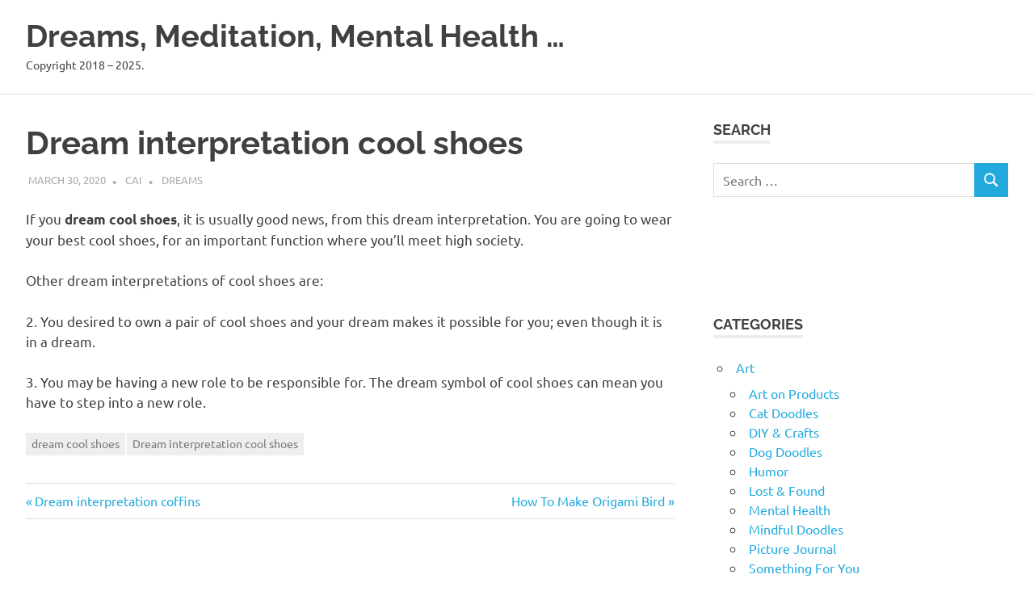

--- FILE ---
content_type: text/html; charset=UTF-8
request_url: https://artmater.com/dream-interpretation-cool-shoes/
body_size: 9998
content:
<!DOCTYPE html>
<html lang="en-US">

<head>
<meta charset="UTF-8">
<meta name="viewport" content="width=device-width, initial-scale=1">
<link rel="profile" href="http://gmpg.org/xfn/11">
<link rel="pingback" href="https://artmater.com/xmlrpc.php">

<title>Dream interpretation cool shoes - Dreams, Meditation, Mental Health ...</title>
<meta name='robots' content='index, max-snippet:-1, max-image-preview:large, max-video-preview:-1, follow' />
<meta name="google" content="nositelinkssearchbox" ><link rel="canonical" href="https://artmater.com/dream-interpretation-cool-shoes/" />
<meta name="description" content="If you dream cool shoes, it is usually good news, from this dream interpretation. You are going to wear your[...]"><script type="application/ld+json">{"@context":"https://schema.org","@type":"Organization","@id":"https://artmater.com/#","name":"","url":"https://artmater.com","logo":{"@type":"ImageObject","@id":"https://artmater.com/#logo","inLanguage":"en-US"},"description":"Dreams, Meditation, Mental Health ...","sameAs":["https://x.com/"]}</script><meta property="og:url" content="https://artmater.com/dream-interpretation-cool-shoes/" /><meta property="og:site_name" content="Dreams, Meditation, Mental Health ..." /><meta property="og:locale" content="en_US" /><meta property="og:type" content="article" /><meta property="og:title" content="Dream interpretation cool shoes - Dreams, Meditation, Mental Health ..." /><meta property="og:description" content="If you dream cool shoes, it is usually good news, from this dream interpretation. You are going to wear your[...] " /><meta name="twitter:card" content="summary"/><meta name="twitter:locale" content="en_US"/><meta name="twitter:title"  content="Dream interpretation cool shoes - Dreams, Meditation, Mental Health ..."/><meta name="twitter:description" content="If you dream cool shoes, it is usually good news, from this dream interpretation. You are going to wear your[...] "/><meta name="twitter:url" content="https://artmater.com/dream-interpretation-cool-shoes/"/><link rel="alternate" type="application/rss+xml" title="Dreams, Meditation, Mental Health ... &raquo; Feed" href="https://artmater.com/feed/" />
<link rel="alternate" type="application/rss+xml" title="Dreams, Meditation, Mental Health ... &raquo; Comments Feed" href="https://artmater.com/comments/feed/" />
<link rel="alternate" title="oEmbed (JSON)" type="application/json+oembed" href="https://artmater.com/wp-json/oembed/1.0/embed?url=https%3A%2F%2Fartmater.com%2Fdream-interpretation-cool-shoes%2F" />
<link rel="alternate" title="oEmbed (XML)" type="text/xml+oembed" href="https://artmater.com/wp-json/oembed/1.0/embed?url=https%3A%2F%2Fartmater.com%2Fdream-interpretation-cool-shoes%2F&#038;format=xml" />
<style id='wp-img-auto-sizes-contain-inline-css' type='text/css'>
img:is([sizes=auto i],[sizes^="auto," i]){contain-intrinsic-size:3000px 1500px}
/*# sourceURL=wp-img-auto-sizes-contain-inline-css */
</style>
<style id='wp-block-paragraph-inline-css' type='text/css'>
.is-small-text{font-size:.875em}.is-regular-text{font-size:1em}.is-large-text{font-size:2.25em}.is-larger-text{font-size:3em}.has-drop-cap:not(:focus):first-letter{float:left;font-size:8.4em;font-style:normal;font-weight:100;line-height:.68;margin:.05em .1em 0 0;text-transform:uppercase}body.rtl .has-drop-cap:not(:focus):first-letter{float:none;margin-left:.1em}p.has-drop-cap.has-background{overflow:hidden}:root :where(p.has-background){padding:1.25em 2.375em}:where(p.has-text-color:not(.has-link-color)) a{color:inherit}p.has-text-align-left[style*="writing-mode:vertical-lr"],p.has-text-align-right[style*="writing-mode:vertical-rl"]{rotate:180deg}
/*# sourceURL=https://artmater.com/wp-includes/blocks/paragraph/style.min.css */
</style>
<link rel='stylesheet' id='poseidon-theme-fonts-css' href='https://artmater.com/wp-content/fonts/444faa8e9b30f3484ae0746c0bbb10d9.css?ver=20201110' type='text/css' media='all' />
<style id='wp-emoji-styles-inline-css' type='text/css'>

	img.wp-smiley, img.emoji {
		display: inline !important;
		border: none !important;
		box-shadow: none !important;
		height: 1em !important;
		width: 1em !important;
		margin: 0 0.07em !important;
		vertical-align: -0.1em !important;
		background: none !important;
		padding: 0 !important;
	}
/*# sourceURL=wp-emoji-styles-inline-css */
</style>
<style id='wp-block-library-inline-css' type='text/css'>
:root{--wp-block-synced-color:#7a00df;--wp-block-synced-color--rgb:122,0,223;--wp-bound-block-color:var(--wp-block-synced-color);--wp-editor-canvas-background:#ddd;--wp-admin-theme-color:#007cba;--wp-admin-theme-color--rgb:0,124,186;--wp-admin-theme-color-darker-10:#006ba1;--wp-admin-theme-color-darker-10--rgb:0,107,160.5;--wp-admin-theme-color-darker-20:#005a87;--wp-admin-theme-color-darker-20--rgb:0,90,135;--wp-admin-border-width-focus:2px}@media (min-resolution:192dpi){:root{--wp-admin-border-width-focus:1.5px}}.wp-element-button{cursor:pointer}:root .has-very-light-gray-background-color{background-color:#eee}:root .has-very-dark-gray-background-color{background-color:#313131}:root .has-very-light-gray-color{color:#eee}:root .has-very-dark-gray-color{color:#313131}:root .has-vivid-green-cyan-to-vivid-cyan-blue-gradient-background{background:linear-gradient(135deg,#00d084,#0693e3)}:root .has-purple-crush-gradient-background{background:linear-gradient(135deg,#34e2e4,#4721fb 50%,#ab1dfe)}:root .has-hazy-dawn-gradient-background{background:linear-gradient(135deg,#faaca8,#dad0ec)}:root .has-subdued-olive-gradient-background{background:linear-gradient(135deg,#fafae1,#67a671)}:root .has-atomic-cream-gradient-background{background:linear-gradient(135deg,#fdd79a,#004a59)}:root .has-nightshade-gradient-background{background:linear-gradient(135deg,#330968,#31cdcf)}:root .has-midnight-gradient-background{background:linear-gradient(135deg,#020381,#2874fc)}:root{--wp--preset--font-size--normal:16px;--wp--preset--font-size--huge:42px}.has-regular-font-size{font-size:1em}.has-larger-font-size{font-size:2.625em}.has-normal-font-size{font-size:var(--wp--preset--font-size--normal)}.has-huge-font-size{font-size:var(--wp--preset--font-size--huge)}.has-text-align-center{text-align:center}.has-text-align-left{text-align:left}.has-text-align-right{text-align:right}.has-fit-text{white-space:nowrap!important}#end-resizable-editor-section{display:none}.aligncenter{clear:both}.items-justified-left{justify-content:flex-start}.items-justified-center{justify-content:center}.items-justified-right{justify-content:flex-end}.items-justified-space-between{justify-content:space-between}.screen-reader-text{border:0;clip-path:inset(50%);height:1px;margin:-1px;overflow:hidden;padding:0;position:absolute;width:1px;word-wrap:normal!important}.screen-reader-text:focus{background-color:#ddd;clip-path:none;color:#444;display:block;font-size:1em;height:auto;left:5px;line-height:normal;padding:15px 23px 14px;text-decoration:none;top:5px;width:auto;z-index:100000}html :where(.has-border-color){border-style:solid}html :where([style*=border-top-color]){border-top-style:solid}html :where([style*=border-right-color]){border-right-style:solid}html :where([style*=border-bottom-color]){border-bottom-style:solid}html :where([style*=border-left-color]){border-left-style:solid}html :where([style*=border-width]){border-style:solid}html :where([style*=border-top-width]){border-top-style:solid}html :where([style*=border-right-width]){border-right-style:solid}html :where([style*=border-bottom-width]){border-bottom-style:solid}html :where([style*=border-left-width]){border-left-style:solid}html :where(img[class*=wp-image-]){height:auto;max-width:100%}:where(figure){margin:0 0 1em}html :where(.is-position-sticky){--wp-admin--admin-bar--position-offset:var(--wp-admin--admin-bar--height,0px)}@media screen and (max-width:600px){html :where(.is-position-sticky){--wp-admin--admin-bar--position-offset:0px}}

/*# sourceURL=wp-block-library-inline-css */
</style><style id='global-styles-inline-css' type='text/css'>
:root{--wp--preset--aspect-ratio--square: 1;--wp--preset--aspect-ratio--4-3: 4/3;--wp--preset--aspect-ratio--3-4: 3/4;--wp--preset--aspect-ratio--3-2: 3/2;--wp--preset--aspect-ratio--2-3: 2/3;--wp--preset--aspect-ratio--16-9: 16/9;--wp--preset--aspect-ratio--9-16: 9/16;--wp--preset--color--black: #000000;--wp--preset--color--cyan-bluish-gray: #abb8c3;--wp--preset--color--white: #ffffff;--wp--preset--color--pale-pink: #f78da7;--wp--preset--color--vivid-red: #cf2e2e;--wp--preset--color--luminous-vivid-orange: #ff6900;--wp--preset--color--luminous-vivid-amber: #fcb900;--wp--preset--color--light-green-cyan: #7bdcb5;--wp--preset--color--vivid-green-cyan: #00d084;--wp--preset--color--pale-cyan-blue: #8ed1fc;--wp--preset--color--vivid-cyan-blue: #0693e3;--wp--preset--color--vivid-purple: #9b51e0;--wp--preset--color--primary: #22aadd;--wp--preset--color--secondary: #0084b7;--wp--preset--color--tertiary: #005e91;--wp--preset--color--accent: #dd2e22;--wp--preset--color--highlight: #00b734;--wp--preset--color--light-gray: #eeeeee;--wp--preset--color--gray: #777777;--wp--preset--color--dark-gray: #404040;--wp--preset--gradient--vivid-cyan-blue-to-vivid-purple: linear-gradient(135deg,rgb(6,147,227) 0%,rgb(155,81,224) 100%);--wp--preset--gradient--light-green-cyan-to-vivid-green-cyan: linear-gradient(135deg,rgb(122,220,180) 0%,rgb(0,208,130) 100%);--wp--preset--gradient--luminous-vivid-amber-to-luminous-vivid-orange: linear-gradient(135deg,rgb(252,185,0) 0%,rgb(255,105,0) 100%);--wp--preset--gradient--luminous-vivid-orange-to-vivid-red: linear-gradient(135deg,rgb(255,105,0) 0%,rgb(207,46,46) 100%);--wp--preset--gradient--very-light-gray-to-cyan-bluish-gray: linear-gradient(135deg,rgb(238,238,238) 0%,rgb(169,184,195) 100%);--wp--preset--gradient--cool-to-warm-spectrum: linear-gradient(135deg,rgb(74,234,220) 0%,rgb(151,120,209) 20%,rgb(207,42,186) 40%,rgb(238,44,130) 60%,rgb(251,105,98) 80%,rgb(254,248,76) 100%);--wp--preset--gradient--blush-light-purple: linear-gradient(135deg,rgb(255,206,236) 0%,rgb(152,150,240) 100%);--wp--preset--gradient--blush-bordeaux: linear-gradient(135deg,rgb(254,205,165) 0%,rgb(254,45,45) 50%,rgb(107,0,62) 100%);--wp--preset--gradient--luminous-dusk: linear-gradient(135deg,rgb(255,203,112) 0%,rgb(199,81,192) 50%,rgb(65,88,208) 100%);--wp--preset--gradient--pale-ocean: linear-gradient(135deg,rgb(255,245,203) 0%,rgb(182,227,212) 50%,rgb(51,167,181) 100%);--wp--preset--gradient--electric-grass: linear-gradient(135deg,rgb(202,248,128) 0%,rgb(113,206,126) 100%);--wp--preset--gradient--midnight: linear-gradient(135deg,rgb(2,3,129) 0%,rgb(40,116,252) 100%);--wp--preset--font-size--small: 13px;--wp--preset--font-size--medium: 20px;--wp--preset--font-size--large: 36px;--wp--preset--font-size--x-large: 42px;--wp--preset--spacing--20: 0.44rem;--wp--preset--spacing--30: 0.67rem;--wp--preset--spacing--40: 1rem;--wp--preset--spacing--50: 1.5rem;--wp--preset--spacing--60: 2.25rem;--wp--preset--spacing--70: 3.38rem;--wp--preset--spacing--80: 5.06rem;--wp--preset--shadow--natural: 6px 6px 9px rgba(0, 0, 0, 0.2);--wp--preset--shadow--deep: 12px 12px 50px rgba(0, 0, 0, 0.4);--wp--preset--shadow--sharp: 6px 6px 0px rgba(0, 0, 0, 0.2);--wp--preset--shadow--outlined: 6px 6px 0px -3px rgb(255, 255, 255), 6px 6px rgb(0, 0, 0);--wp--preset--shadow--crisp: 6px 6px 0px rgb(0, 0, 0);}:where(.is-layout-flex){gap: 0.5em;}:where(.is-layout-grid){gap: 0.5em;}body .is-layout-flex{display: flex;}.is-layout-flex{flex-wrap: wrap;align-items: center;}.is-layout-flex > :is(*, div){margin: 0;}body .is-layout-grid{display: grid;}.is-layout-grid > :is(*, div){margin: 0;}:where(.wp-block-columns.is-layout-flex){gap: 2em;}:where(.wp-block-columns.is-layout-grid){gap: 2em;}:where(.wp-block-post-template.is-layout-flex){gap: 1.25em;}:where(.wp-block-post-template.is-layout-grid){gap: 1.25em;}.has-black-color{color: var(--wp--preset--color--black) !important;}.has-cyan-bluish-gray-color{color: var(--wp--preset--color--cyan-bluish-gray) !important;}.has-white-color{color: var(--wp--preset--color--white) !important;}.has-pale-pink-color{color: var(--wp--preset--color--pale-pink) !important;}.has-vivid-red-color{color: var(--wp--preset--color--vivid-red) !important;}.has-luminous-vivid-orange-color{color: var(--wp--preset--color--luminous-vivid-orange) !important;}.has-luminous-vivid-amber-color{color: var(--wp--preset--color--luminous-vivid-amber) !important;}.has-light-green-cyan-color{color: var(--wp--preset--color--light-green-cyan) !important;}.has-vivid-green-cyan-color{color: var(--wp--preset--color--vivid-green-cyan) !important;}.has-pale-cyan-blue-color{color: var(--wp--preset--color--pale-cyan-blue) !important;}.has-vivid-cyan-blue-color{color: var(--wp--preset--color--vivid-cyan-blue) !important;}.has-vivid-purple-color{color: var(--wp--preset--color--vivid-purple) !important;}.has-black-background-color{background-color: var(--wp--preset--color--black) !important;}.has-cyan-bluish-gray-background-color{background-color: var(--wp--preset--color--cyan-bluish-gray) !important;}.has-white-background-color{background-color: var(--wp--preset--color--white) !important;}.has-pale-pink-background-color{background-color: var(--wp--preset--color--pale-pink) !important;}.has-vivid-red-background-color{background-color: var(--wp--preset--color--vivid-red) !important;}.has-luminous-vivid-orange-background-color{background-color: var(--wp--preset--color--luminous-vivid-orange) !important;}.has-luminous-vivid-amber-background-color{background-color: var(--wp--preset--color--luminous-vivid-amber) !important;}.has-light-green-cyan-background-color{background-color: var(--wp--preset--color--light-green-cyan) !important;}.has-vivid-green-cyan-background-color{background-color: var(--wp--preset--color--vivid-green-cyan) !important;}.has-pale-cyan-blue-background-color{background-color: var(--wp--preset--color--pale-cyan-blue) !important;}.has-vivid-cyan-blue-background-color{background-color: var(--wp--preset--color--vivid-cyan-blue) !important;}.has-vivid-purple-background-color{background-color: var(--wp--preset--color--vivid-purple) !important;}.has-black-border-color{border-color: var(--wp--preset--color--black) !important;}.has-cyan-bluish-gray-border-color{border-color: var(--wp--preset--color--cyan-bluish-gray) !important;}.has-white-border-color{border-color: var(--wp--preset--color--white) !important;}.has-pale-pink-border-color{border-color: var(--wp--preset--color--pale-pink) !important;}.has-vivid-red-border-color{border-color: var(--wp--preset--color--vivid-red) !important;}.has-luminous-vivid-orange-border-color{border-color: var(--wp--preset--color--luminous-vivid-orange) !important;}.has-luminous-vivid-amber-border-color{border-color: var(--wp--preset--color--luminous-vivid-amber) !important;}.has-light-green-cyan-border-color{border-color: var(--wp--preset--color--light-green-cyan) !important;}.has-vivid-green-cyan-border-color{border-color: var(--wp--preset--color--vivid-green-cyan) !important;}.has-pale-cyan-blue-border-color{border-color: var(--wp--preset--color--pale-cyan-blue) !important;}.has-vivid-cyan-blue-border-color{border-color: var(--wp--preset--color--vivid-cyan-blue) !important;}.has-vivid-purple-border-color{border-color: var(--wp--preset--color--vivid-purple) !important;}.has-vivid-cyan-blue-to-vivid-purple-gradient-background{background: var(--wp--preset--gradient--vivid-cyan-blue-to-vivid-purple) !important;}.has-light-green-cyan-to-vivid-green-cyan-gradient-background{background: var(--wp--preset--gradient--light-green-cyan-to-vivid-green-cyan) !important;}.has-luminous-vivid-amber-to-luminous-vivid-orange-gradient-background{background: var(--wp--preset--gradient--luminous-vivid-amber-to-luminous-vivid-orange) !important;}.has-luminous-vivid-orange-to-vivid-red-gradient-background{background: var(--wp--preset--gradient--luminous-vivid-orange-to-vivid-red) !important;}.has-very-light-gray-to-cyan-bluish-gray-gradient-background{background: var(--wp--preset--gradient--very-light-gray-to-cyan-bluish-gray) !important;}.has-cool-to-warm-spectrum-gradient-background{background: var(--wp--preset--gradient--cool-to-warm-spectrum) !important;}.has-blush-light-purple-gradient-background{background: var(--wp--preset--gradient--blush-light-purple) !important;}.has-blush-bordeaux-gradient-background{background: var(--wp--preset--gradient--blush-bordeaux) !important;}.has-luminous-dusk-gradient-background{background: var(--wp--preset--gradient--luminous-dusk) !important;}.has-pale-ocean-gradient-background{background: var(--wp--preset--gradient--pale-ocean) !important;}.has-electric-grass-gradient-background{background: var(--wp--preset--gradient--electric-grass) !important;}.has-midnight-gradient-background{background: var(--wp--preset--gradient--midnight) !important;}.has-small-font-size{font-size: var(--wp--preset--font-size--small) !important;}.has-medium-font-size{font-size: var(--wp--preset--font-size--medium) !important;}.has-large-font-size{font-size: var(--wp--preset--font-size--large) !important;}.has-x-large-font-size{font-size: var(--wp--preset--font-size--x-large) !important;}
/*# sourceURL=global-styles-inline-css */
</style>

<style id='classic-theme-styles-inline-css' type='text/css'>
/*! This file is auto-generated */
.wp-block-button__link{color:#fff;background-color:#32373c;border-radius:9999px;box-shadow:none;text-decoration:none;padding:calc(.667em + 2px) calc(1.333em + 2px);font-size:1.125em}.wp-block-file__button{background:#32373c;color:#fff;text-decoration:none}
/*# sourceURL=/wp-includes/css/classic-themes.min.css */
</style>
<link rel='stylesheet' id='poseidon-stylesheet-css' href='https://artmater.com/wp-content/themes/poseidon/style.css?ver=2.4.1' type='text/css' media='all' />
<script type="text/javascript" src="https://artmater.com/wp-includes/js/jquery/jquery.min.js?ver=3.7.1" id="jquery-core-js"></script>
<script type="text/javascript" src="https://artmater.com/wp-includes/js/jquery/jquery-migrate.min.js?ver=3.4.1" id="jquery-migrate-js"></script>
<script type="text/javascript" src="https://artmater.com/wp-content/themes/poseidon/assets/js/sticky-header.js?ver=20170203" id="poseidon-jquery-sticky-header-js"></script>
<script type="text/javascript" src="https://artmater.com/wp-content/themes/poseidon/assets/js/svgxuse.min.js?ver=1.2.6" id="svgxuse-js"></script>
<link rel="https://api.w.org/" href="https://artmater.com/wp-json/" /><link rel="alternate" title="JSON" type="application/json" href="https://artmater.com/wp-json/wp/v2/posts/13879" /><link rel="EditURI" type="application/rsd+xml" title="RSD" href="https://artmater.com/xmlrpc.php?rsd" />
<meta name="generator" content="WordPress 6.9" />
<link rel='shortlink' href='https://artmater.com/?p=13879' />
<!-- auto ad code generated by Easy Google AdSense plugin v1.0.13 --><script async src="https://pagead2.googlesyndication.com/pagead/js/adsbygoogle.js?client=ca-pub-0435444268966316" crossorigin="anonymous"></script><!-- Easy Google AdSense plugin --><!-- MagenetMonetization V: 1.0.29.3--><!-- MagenetMonetization 1 --><!-- MagenetMonetization 1.1 --><script type="application/ld+json">{"@context":"https://schema.org","@graph":[{"@type":"Article","name":"Article","articleType":"Article","url":"https://artmater.com/dream-interpretation-cool-shoes/","headline":"Dream interpretation cool shoes","description":"If you dream cool shoes, it is usually good news, from this dream interpretation. You are going to wear your[...]","datePublished":"2020-03-30T05:06:12+00:00","wordCount":"90","@id":"https://artmater.com/dream-interpretation-cool-shoes/#article"},{"@type":"WebSite","name":"Dreams, Meditation, Mental Health ...","description":"Copyright 2018 - 2025.","url":"https://artmater.com","inLanguage":"en_US","@id":"https://artmater.com#website"},{"@type":"WebPage","name":"Dream interpretation cool shoes","url":"https://artmater.com/dream-interpretation-cool-shoes/","description":"If you dream cool shoes, it is usually good news, from this dream interpretation. You are going to wear your[...]","inLanguage":"en_US","@id":"https://artmater.com/dream-interpretation-cool-shoes/#webpage"},{"@type":"BreadcrumbList","@id":"https://artmater.com/dream-interpretation-cool-shoes/#breadcrumblist","itemListElement":[{"@type":"ListItem","position":1,"item":{"@id":"https://artmater.com","name":"Home"}},{"@type":"ListItem","position":2,"item":{"@id":"https://artmater.com/category/psychology/dreams/","name":"Dreams"}},{"@type":"ListItem","position":3,"item":{"@id":"https://artmater.com/dream-interpretation-cool-shoes/","name":"Dream interpretation cool shoes"}}]},{"@type":"SearchAction","@id":"https://artmater.com#searchaction","target":"https://artmater.com/?s={search_term_string}","query-input":"required name=search_term_string"},{"@type":"Person","name":"Cai","url":"https://artmater.com/author/","brand":"Dreams, Meditation, Mental Health ...","description":"Copyright 2018 - 2025.","image":"https://secure.gravatar.com/avatar/9d89f09a561f754da5aa20dbe9e9c61b0f639ef130a81e94c161c364f73f773c?s=96&d=mm&r=g","@id":"https://artmater.com/author/#person"}]}</script>
<style type="text/css">.recentcomments a{display:inline !important;padding:0 !important;margin:0 !important;}</style></head>

<body class="wp-singular post-template-default single single-post postid-13879 single-format-standard wp-embed-responsive wp-theme-poseidon">

	
	<div id="page" class="hfeed site">

		<a class="skip-link screen-reader-text" href="#content">Skip to content</a>

		
		
		<header id="masthead" class="site-header clearfix" role="banner">

			<div class="header-main container clearfix">

				<div id="logo" class="site-branding clearfix">

										
			<p class="site-title"><a href="https://artmater.com/" rel="home">Dreams, Meditation, Mental Health &#8230;</a></p>

								
			<p class="site-description">Copyright 2018 &#8211; 2025.</p>

			
				</div><!-- .site-branding -->

				


			</div><!-- .header-main -->

		</header><!-- #masthead -->

		
		
		
		
		<div id="content" class="site-content container clearfix">

	<section id="primary" class="content-area">
		<main id="main" class="site-main" role="main">

		
<article id="post-13879" class="post-13879 post type-post status-publish format-standard hentry category-dreams tag-dream-cool-shoes tag-dream-interpretation-cool-shoes">

	
	<header class="entry-header">

		<h1 class="entry-title">Dream interpretation cool shoes</h1>
		<div class="entry-meta"><span class="meta-date"><a href="https://artmater.com/dream-interpretation-cool-shoes/" title="5:06 am" rel="bookmark"><time class="entry-date published updated" datetime="2020-03-30T05:06:12+01:00">March 30, 2020</time></a></span><span class="meta-author"> <span class="author vcard"><a class="url fn n" href="https://artmater.com/author/adorote/" title="View all posts by Cai" rel="author">Cai</a></span></span><span class="meta-category"> <a href="https://artmater.com/category/psychology/dreams/" rel="category tag">Dreams</a></span></div>
	</header><!-- .entry-header -->

	<div class="entry-content clearfix">

		
<p>If you <strong>dream cool shoes</strong>, it is usually good news, from this dream interpretation. You are going to wear your best cool shoes, for an important function where you&#8217;ll meet high society. </p>



<p>Other dream interpretations of cool shoes are:</p>



<p>2. You desired to own a pair of cool shoes and your dream makes it possible for you; even though it is in a dream.</p>



<p>3. You may be having a new role to be responsible for. The dream symbol of cool shoes can mean you have to step into a new role.</p>

		
	</div><!-- .entry-content -->

	<footer class="entry-footer">

		
			<div class="entry-tags clearfix">
				<span class="meta-tags">
					<a href="https://artmater.com/tag/dream-cool-shoes/" rel="tag">dream cool shoes</a><a href="https://artmater.com/tag/dream-interpretation-cool-shoes/" rel="tag">Dream interpretation cool shoes</a>				</span>
			</div><!-- .entry-tags -->

							
	<nav class="navigation post-navigation" aria-label="Posts">
		<h2 class="screen-reader-text">Post navigation</h2>
		<div class="nav-links"><div class="nav-previous"><a href="https://artmater.com/dream-interpretation-coffins/" rel="prev"><span class="screen-reader-text">Previous Post:</span>Dream interpretation coffins</a></div><div class="nav-next"><a href="https://artmater.com/how-to-origami-standing-bird/" rel="next"><span class="screen-reader-text">Next Post:</span>How To Make Origami Bird</a></div></div>
	</nav>
	</footer><!-- .entry-footer -->

</article>

<div id="comments" class="comments-area">

	
	
	
	
</div><!-- #comments -->

		</main><!-- #main -->
	</section><!-- #primary -->

	<!-- MagenetMonetization 4 -->
	<section id="secondary" class="sidebar widget-area clearfix" role="complementary">

		<!-- MagenetMonetization 5 --><aside id="search-2" class="widget widget_search clearfix"><div class="widget-header"><h3 class="widget-title">Search</h3></div>
<form role="search" method="get" class="search-form" action="https://artmater.com/">
	<label>
		<span class="screen-reader-text">Search for:</span>
		<input type="search" class="search-field"
			placeholder="Search &hellip;"
			value="" name="s"
			title="Search for:" />
	</label>
	<button type="submit" class="search-submit">
		<svg class="icon icon-search" aria-hidden="true" role="img"> <use xlink:href="https://artmater.com/wp-content/themes/poseidon/assets/icons/genericons-neue.svg#search"></use> </svg>		<span class="screen-reader-text">Search</span>
	</button>
</form>
</aside><!-- MagenetMonetization 5 --><aside id="custom_html-2" class="widget_text widget widget_custom_html clearfix"><div class="textwidget custom-html-widget"></div></aside><!-- MagenetMonetization 5 --><aside id="custom_html-3" class="widget_text widget widget_custom_html clearfix"><div class="textwidget custom-html-widget"></div></aside><!-- MagenetMonetization 5 --><aside id="categories-3" class="widget widget_categories clearfix"><div class="widget-header"><h3 class="widget-title">Categories</h3></div>
			<ul>
					<li class="cat-item cat-item-2"><a href="https://artmater.com/category/art/">Art</a>
<ul class='children'>
	<li class="cat-item cat-item-2727"><a href="https://artmater.com/category/art/art-on-products/">Art on Products</a>
</li>
	<li class="cat-item cat-item-3411"><a href="https://artmater.com/category/art/cat-doodles/">Cat Doodles</a>
</li>
	<li class="cat-item cat-item-7131"><a href="https://artmater.com/category/art/diy-crafts/">DIY &amp; Crafts</a>
</li>
	<li class="cat-item cat-item-3410"><a href="https://artmater.com/category/art/dog-doodles/">Dog Doodles</a>
</li>
	<li class="cat-item cat-item-1156"><a href="https://artmater.com/category/art/humor/">Humor</a>
</li>
	<li class="cat-item cat-item-908"><a href="https://artmater.com/category/art/lost-found/">Lost &amp; Found</a>
</li>
	<li class="cat-item cat-item-843"><a href="https://artmater.com/category/art/mental-health/">Mental Health</a>
</li>
	<li class="cat-item cat-item-1158"><a href="https://artmater.com/category/art/mindful-doodles/">Mindful Doodles</a>
</li>
	<li class="cat-item cat-item-840"><a href="https://artmater.com/category/art/picture-journal/">Picture Journal</a>
</li>
	<li class="cat-item cat-item-906"><a href="https://artmater.com/category/art/something-for-you/">Something For You</a>
</li>
</ul>
</li>
	<li class="cat-item cat-item-10598"><a href="https://artmater.com/category/blogging/">Blogging</a>
<ul class='children'>
	<li class="cat-item cat-item-10600"><a href="https://artmater.com/category/blogging/atoz-challenge-2025/">#AtoZ Challenge 2025</a>
</li>
</ul>
</li>
	<li class="cat-item cat-item-506"><a href="https://artmater.com/category/fiction/">Fiction</a>
</li>
	<li class="cat-item cat-item-6376"><a href="https://artmater.com/category/lifestyle/">Lifestyle</a>
</li>
	<li class="cat-item cat-item-3350"><a href="https://artmater.com/category/magic-mushroom-doodles/">Magic Mushroom Doodles</a>
</li>
	<li class="cat-item cat-item-6"><a href="https://artmater.com/category/non-art/">non-Art</a>
</li>
	<li class="cat-item cat-item-9302"><a href="https://artmater.com/category/non-fiction/">Non-fiction</a>
</li>
	<li class="cat-item cat-item-10735"><a href="https://artmater.com/category/privacy-policy/">Privacy Policy</a>
</li>
	<li class="cat-item cat-item-673"><a href="https://artmater.com/category/product-reviews/">Product Reviews</a>
</li>
	<li class="cat-item cat-item-24"><a href="https://artmater.com/category/psychic/">Psychic</a>
</li>
	<li class="cat-item cat-item-37"><a href="https://artmater.com/category/psychology/">Psychology</a>
<ul class='children'>
	<li class="cat-item cat-item-4692"><a href="https://artmater.com/category/psychology/coaching/">Coaching</a>
</li>
	<li class="cat-item cat-item-934"><a href="https://artmater.com/category/psychology/dreams/">Dreams</a>
</li>
	<li class="cat-item cat-item-1205"><a href="https://artmater.com/category/psychology/meditation/">Meditation</a>
</li>
	<li class="cat-item cat-item-8712"><a href="https://artmater.com/category/psychology/native-americans-dream-interpretations/">Native Americans Dream Interpretations</a>
</li>
	<li class="cat-item cat-item-9959"><a href="https://artmater.com/category/psychology/sleep/">Sleep</a>
</li>
</ul>
</li>
	<li class="cat-item cat-item-1"><a href="https://artmater.com/category/uncategorized/">Uncategorized</a>
</li>
			</ul>

			</aside><!-- MagenetMonetization 5 -->
		<aside id="recent-posts-2" class="widget widget_recent_entries clearfix">
		<div class="widget-header"><h3 class="widget-title">Recent Posts</h3></div>
		<ul>
											<li>
					<a href="https://artmater.com/taking-another-look-for-jusjojan-january-24-2026/">Take another look for JusJoJan January 24 2026</a>
									</li>
											<li>
					<a href="https://artmater.com/meditation-may-encourage-altruism-jusjojan-january-23-2026/">Meditation may encourage Altruism JusJoJan January 23 2026</a>
									</li>
											<li>
					<a href="https://artmater.com/jusjojan-january-22-2026/">JusJoJan January 22 2026</a>
									</li>
											<li>
					<a href="https://artmater.com/one-liner-wednesday-jusjojan-january-21-2026/">One-Liner Wednesday &amp; JusJoJan January 21 2026</a>
									</li>
											<li>
					<a href="https://artmater.com/reflection-ttot-thanks-jan-19-22-2026/">Meditation on my TTOT Thanks Jan 19 &#8211; 22 2026</a>
									</li>
					</ul>

		</aside><!-- MagenetMonetization 5 --><aside id="recent-comments-2" class="widget widget_recent_comments clearfix"><div class="widget-header"><h3 class="widget-title">Recent Comments</h3></div><ul id="recentcomments"><li class="recentcomments"><span class="comment-author-link"><a href="http://wakefielddoctrine.com" class="url" rel="ugc external nofollow">clark</a></span> on <a href="https://artmater.com/reflection-ttot-thanks-jan-19-22-2026/#comment-16242">Meditation on my TTOT Thanks Jan 19 &#8211; 22 2026</a></li><li class="recentcomments"><span class="comment-author-link">Cai</span> on <a href="https://artmater.com/reflection-ttot-thanks-jan-19-22-2026/#comment-16239">Meditation on my TTOT Thanks Jan 19 &#8211; 22 2026</a></li><li class="recentcomments"><span class="comment-author-link"><a href="https://how-would-you-know.com" class="url" rel="ugc external nofollow">Mr Andrew F Wilson</a></span> on <a href="https://artmater.com/reflection-ttot-thanks-jan-19-22-2026/#comment-16238">Meditation on my TTOT Thanks Jan 19 &#8211; 22 2026</a></li><li class="recentcomments"><span class="comment-author-link"><a href="https://artmater.com/summary-of-prompts-in-jusjojan-january-2026/" class="url" rel="ugc">Summary of prompts in JusJoJan January 2026 - Dreams, Meditation, Mental Health ...</a></span> on <a href="https://artmater.com/celebrate-jusjojan-jan-9-2026/#comment-16227">Celebrate JusJoJan Jan 9 2026</a></li><li class="recentcomments"><span class="comment-author-link"><a href="https://artmater.com/taking-another-look-for-jusjojan-january-24-2026/" class="url" rel="ugc">Taking another look for JusJoJan January 24 2026 - Dreams, Meditation, Mental Health ...</a></span> on <a href="https://artmater.com/summary-of-prompts-in-jusjojan-january-2026/#comment-16226">Summary of prompts in JusJoJan January 2026</a></li></ul></aside><!-- MagenetMonetization 5 --><aside id="archives-2" class="widget widget_archive clearfix"><div class="widget-header"><h3 class="widget-title">Archives</h3></div>
			<ul>
					<li><a href='https://artmater.com/2026/01/'>January 2026</a></li>
	<li><a href='https://artmater.com/2025/12/'>December 2025</a></li>
	<li><a href='https://artmater.com/2025/11/'>November 2025</a></li>
	<li><a href='https://artmater.com/2025/10/'>October 2025</a></li>
	<li><a href='https://artmater.com/2025/09/'>September 2025</a></li>
	<li><a href='https://artmater.com/2025/08/'>August 2025</a></li>
	<li><a href='https://artmater.com/2025/07/'>July 2025</a></li>
	<li><a href='https://artmater.com/2025/06/'>June 2025</a></li>
	<li><a href='https://artmater.com/2025/05/'>May 2025</a></li>
	<li><a href='https://artmater.com/2025/04/'>April 2025</a></li>
	<li><a href='https://artmater.com/2025/03/'>March 2025</a></li>
	<li><a href='https://artmater.com/2025/02/'>February 2025</a></li>
	<li><a href='https://artmater.com/2024/12/'>December 2024</a></li>
	<li><a href='https://artmater.com/2024/11/'>November 2024</a></li>
	<li><a href='https://artmater.com/2024/10/'>October 2024</a></li>
	<li><a href='https://artmater.com/2024/09/'>September 2024</a></li>
	<li><a href='https://artmater.com/2024/08/'>August 2024</a></li>
	<li><a href='https://artmater.com/2024/07/'>July 2024</a></li>
	<li><a href='https://artmater.com/2024/06/'>June 2024</a></li>
	<li><a href='https://artmater.com/2024/05/'>May 2024</a></li>
	<li><a href='https://artmater.com/2023/09/'>September 2023</a></li>
	<li><a href='https://artmater.com/2023/08/'>August 2023</a></li>
	<li><a href='https://artmater.com/2023/06/'>June 2023</a></li>
	<li><a href='https://artmater.com/2023/03/'>March 2023</a></li>
	<li><a href='https://artmater.com/2023/01/'>January 2023</a></li>
	<li><a href='https://artmater.com/2022/12/'>December 2022</a></li>
	<li><a href='https://artmater.com/2022/06/'>June 2022</a></li>
	<li><a href='https://artmater.com/2022/02/'>February 2022</a></li>
	<li><a href='https://artmater.com/2022/01/'>January 2022</a></li>
	<li><a href='https://artmater.com/2021/11/'>November 2021</a></li>
	<li><a href='https://artmater.com/2021/10/'>October 2021</a></li>
	<li><a href='https://artmater.com/2021/09/'>September 2021</a></li>
	<li><a href='https://artmater.com/2021/08/'>August 2021</a></li>
	<li><a href='https://artmater.com/2021/07/'>July 2021</a></li>
	<li><a href='https://artmater.com/2021/06/'>June 2021</a></li>
	<li><a href='https://artmater.com/2021/04/'>April 2021</a></li>
	<li><a href='https://artmater.com/2021/03/'>March 2021</a></li>
	<li><a href='https://artmater.com/2021/02/'>February 2021</a></li>
	<li><a href='https://artmater.com/2021/01/'>January 2021</a></li>
	<li><a href='https://artmater.com/2020/12/'>December 2020</a></li>
	<li><a href='https://artmater.com/2020/11/'>November 2020</a></li>
	<li><a href='https://artmater.com/2020/10/'>October 2020</a></li>
	<li><a href='https://artmater.com/2020/09/'>September 2020</a></li>
	<li><a href='https://artmater.com/2020/08/'>August 2020</a></li>
	<li><a href='https://artmater.com/2020/07/'>July 2020</a></li>
	<li><a href='https://artmater.com/2020/06/'>June 2020</a></li>
	<li><a href='https://artmater.com/2020/05/'>May 2020</a></li>
	<li><a href='https://artmater.com/2020/04/'>April 2020</a></li>
	<li><a href='https://artmater.com/2020/03/'>March 2020</a></li>
	<li><a href='https://artmater.com/2020/02/'>February 2020</a></li>
	<li><a href='https://artmater.com/2020/01/'>January 2020</a></li>
	<li><a href='https://artmater.com/2019/12/'>December 2019</a></li>
	<li><a href='https://artmater.com/2019/11/'>November 2019</a></li>
	<li><a href='https://artmater.com/2019/10/'>October 2019</a></li>
	<li><a href='https://artmater.com/2019/09/'>September 2019</a></li>
	<li><a href='https://artmater.com/2019/08/'>August 2019</a></li>
	<li><a href='https://artmater.com/2019/07/'>July 2019</a></li>
	<li><a href='https://artmater.com/2019/05/'>May 2019</a></li>
	<li><a href='https://artmater.com/2019/04/'>April 2019</a></li>
	<li><a href='https://artmater.com/2019/03/'>March 2019</a></li>
	<li><a href='https://artmater.com/2019/02/'>February 2019</a></li>
	<li><a href='https://artmater.com/2019/01/'>January 2019</a></li>
	<li><a href='https://artmater.com/2018/12/'>December 2018</a></li>
	<li><a href='https://artmater.com/2018/11/'>November 2018</a></li>
	<li><a href='https://artmater.com/2018/10/'>October 2018</a></li>
	<li><a href='https://artmater.com/2018/09/'>September 2018</a></li>
	<li><a href='https://artmater.com/2018/08/'>August 2018</a></li>
	<li><a href='https://artmater.com/2018/06/'>June 2018</a></li>
	<li><a href='https://artmater.com/2018/05/'>May 2018</a></li>
	<li><a href='https://artmater.com/2003/11/'>November 2003</a></li>
	<li><a href='https://artmater.com/25/11/'>November 25</a></li>
			</ul>

			</aside><!-- MagenetMonetization 5 --><aside id="categories-2" class="widget widget_categories clearfix"><div class="widget-header"><h3 class="widget-title">Categories</h3></div>
			<ul>
					<li class="cat-item cat-item-10600"><a href="https://artmater.com/category/blogging/atoz-challenge-2025/">#AtoZ Challenge 2025</a>
</li>
	<li class="cat-item cat-item-2"><a href="https://artmater.com/category/art/">Art</a>
</li>
	<li class="cat-item cat-item-2727"><a href="https://artmater.com/category/art/art-on-products/">Art on Products</a>
</li>
	<li class="cat-item cat-item-10598"><a href="https://artmater.com/category/blogging/">Blogging</a>
</li>
	<li class="cat-item cat-item-3411"><a href="https://artmater.com/category/art/cat-doodles/">Cat Doodles</a>
</li>
	<li class="cat-item cat-item-4692"><a href="https://artmater.com/category/psychology/coaching/">Coaching</a>
</li>
	<li class="cat-item cat-item-7131"><a href="https://artmater.com/category/art/diy-crafts/">DIY &amp; Crafts</a>
</li>
	<li class="cat-item cat-item-3410"><a href="https://artmater.com/category/art/dog-doodles/">Dog Doodles</a>
</li>
	<li class="cat-item cat-item-934"><a href="https://artmater.com/category/psychology/dreams/">Dreams</a>
</li>
	<li class="cat-item cat-item-506"><a href="https://artmater.com/category/fiction/">Fiction</a>
</li>
	<li class="cat-item cat-item-1156"><a href="https://artmater.com/category/art/humor/">Humor</a>
</li>
	<li class="cat-item cat-item-6376"><a href="https://artmater.com/category/lifestyle/">Lifestyle</a>
</li>
	<li class="cat-item cat-item-908"><a href="https://artmater.com/category/art/lost-found/">Lost &amp; Found</a>
</li>
	<li class="cat-item cat-item-3350"><a href="https://artmater.com/category/magic-mushroom-doodles/">Magic Mushroom Doodles</a>
</li>
	<li class="cat-item cat-item-1205"><a href="https://artmater.com/category/psychology/meditation/">Meditation</a>
</li>
	<li class="cat-item cat-item-843"><a href="https://artmater.com/category/art/mental-health/">Mental Health</a>
</li>
	<li class="cat-item cat-item-1158"><a href="https://artmater.com/category/art/mindful-doodles/">Mindful Doodles</a>
</li>
	<li class="cat-item cat-item-8712"><a href="https://artmater.com/category/psychology/native-americans-dream-interpretations/">Native Americans Dream Interpretations</a>
</li>
	<li class="cat-item cat-item-6"><a href="https://artmater.com/category/non-art/">non-Art</a>
</li>
	<li class="cat-item cat-item-9302"><a href="https://artmater.com/category/non-fiction/">Non-fiction</a>
</li>
	<li class="cat-item cat-item-840"><a href="https://artmater.com/category/art/picture-journal/">Picture Journal</a>
</li>
	<li class="cat-item cat-item-10735"><a href="https://artmater.com/category/privacy-policy/">Privacy Policy</a>
</li>
	<li class="cat-item cat-item-673"><a href="https://artmater.com/category/product-reviews/">Product Reviews</a>
</li>
	<li class="cat-item cat-item-24"><a href="https://artmater.com/category/psychic/">Psychic</a>
</li>
	<li class="cat-item cat-item-37"><a href="https://artmater.com/category/psychology/">Psychology</a>
</li>
	<li class="cat-item cat-item-9959"><a href="https://artmater.com/category/psychology/sleep/">Sleep</a>
</li>
	<li class="cat-item cat-item-906"><a href="https://artmater.com/category/art/something-for-you/">Something For You</a>
</li>
	<li class="cat-item cat-item-1"><a href="https://artmater.com/category/uncategorized/">Uncategorized</a>
</li>
			</ul>

			</aside><!-- MagenetMonetization 5 --><aside id="meta-2" class="widget widget_meta clearfix"><div class="widget-header"><h3 class="widget-title">Meta</h3></div>
		<ul>
						<li><a href="https://artmater.com/wp-login.php">Log in</a></li>
			<li><a href="https://artmater.com/feed/">Entries feed</a></li>
			<li><a href="https://artmater.com/comments/feed/">Comments feed</a></li>

			<li><a href="https://wordpress.org/">WordPress.org</a></li>
		</ul>

		</aside>
	</section><!-- #secondary -->


<!-- wmm d -->
	</div><!-- #content -->

	
	<div id="footer" class="footer-wrap">

		<footer id="colophon" class="site-footer container clearfix" role="contentinfo">

			
			<div id="footer-text" class="site-info">
				
	<span class="credit-link">
		WordPress Theme: Poseidon by ThemeZee.	</span>

				</div><!-- .site-info -->

		</footer><!-- #colophon -->

	</div>

</div><!-- #page -->

<script type="speculationrules">
{"prefetch":[{"source":"document","where":{"and":[{"href_matches":"/*"},{"not":{"href_matches":["/wp-*.php","/wp-admin/*","/wp-content/uploads/*","/wp-content/*","/wp-content/plugins/*","/wp-content/themes/poseidon/*","/*\\?(.+)"]}},{"not":{"selector_matches":"a[rel~=\"nofollow\"]"}},{"not":{"selector_matches":".no-prefetch, .no-prefetch a"}}]},"eagerness":"conservative"}]}
</script>
<script id="wp-emoji-settings" type="application/json">
{"baseUrl":"https://s.w.org/images/core/emoji/17.0.2/72x72/","ext":".png","svgUrl":"https://s.w.org/images/core/emoji/17.0.2/svg/","svgExt":".svg","source":{"concatemoji":"https://artmater.com/wp-includes/js/wp-emoji-release.min.js?ver=6.9"}}
</script>
<script type="module">
/* <![CDATA[ */
/*! This file is auto-generated */
const a=JSON.parse(document.getElementById("wp-emoji-settings").textContent),o=(window._wpemojiSettings=a,"wpEmojiSettingsSupports"),s=["flag","emoji"];function i(e){try{var t={supportTests:e,timestamp:(new Date).valueOf()};sessionStorage.setItem(o,JSON.stringify(t))}catch(e){}}function c(e,t,n){e.clearRect(0,0,e.canvas.width,e.canvas.height),e.fillText(t,0,0);t=new Uint32Array(e.getImageData(0,0,e.canvas.width,e.canvas.height).data);e.clearRect(0,0,e.canvas.width,e.canvas.height),e.fillText(n,0,0);const a=new Uint32Array(e.getImageData(0,0,e.canvas.width,e.canvas.height).data);return t.every((e,t)=>e===a[t])}function p(e,t){e.clearRect(0,0,e.canvas.width,e.canvas.height),e.fillText(t,0,0);var n=e.getImageData(16,16,1,1);for(let e=0;e<n.data.length;e++)if(0!==n.data[e])return!1;return!0}function u(e,t,n,a){switch(t){case"flag":return n(e,"\ud83c\udff3\ufe0f\u200d\u26a7\ufe0f","\ud83c\udff3\ufe0f\u200b\u26a7\ufe0f")?!1:!n(e,"\ud83c\udde8\ud83c\uddf6","\ud83c\udde8\u200b\ud83c\uddf6")&&!n(e,"\ud83c\udff4\udb40\udc67\udb40\udc62\udb40\udc65\udb40\udc6e\udb40\udc67\udb40\udc7f","\ud83c\udff4\u200b\udb40\udc67\u200b\udb40\udc62\u200b\udb40\udc65\u200b\udb40\udc6e\u200b\udb40\udc67\u200b\udb40\udc7f");case"emoji":return!a(e,"\ud83e\u1fac8")}return!1}function f(e,t,n,a){let r;const o=(r="undefined"!=typeof WorkerGlobalScope&&self instanceof WorkerGlobalScope?new OffscreenCanvas(300,150):document.createElement("canvas")).getContext("2d",{willReadFrequently:!0}),s=(o.textBaseline="top",o.font="600 32px Arial",{});return e.forEach(e=>{s[e]=t(o,e,n,a)}),s}function r(e){var t=document.createElement("script");t.src=e,t.defer=!0,document.head.appendChild(t)}a.supports={everything:!0,everythingExceptFlag:!0},new Promise(t=>{let n=function(){try{var e=JSON.parse(sessionStorage.getItem(o));if("object"==typeof e&&"number"==typeof e.timestamp&&(new Date).valueOf()<e.timestamp+604800&&"object"==typeof e.supportTests)return e.supportTests}catch(e){}return null}();if(!n){if("undefined"!=typeof Worker&&"undefined"!=typeof OffscreenCanvas&&"undefined"!=typeof URL&&URL.createObjectURL&&"undefined"!=typeof Blob)try{var e="postMessage("+f.toString()+"("+[JSON.stringify(s),u.toString(),c.toString(),p.toString()].join(",")+"));",a=new Blob([e],{type:"text/javascript"});const r=new Worker(URL.createObjectURL(a),{name:"wpTestEmojiSupports"});return void(r.onmessage=e=>{i(n=e.data),r.terminate(),t(n)})}catch(e){}i(n=f(s,u,c,p))}t(n)}).then(e=>{for(const n in e)a.supports[n]=e[n],a.supports.everything=a.supports.everything&&a.supports[n],"flag"!==n&&(a.supports.everythingExceptFlag=a.supports.everythingExceptFlag&&a.supports[n]);var t;a.supports.everythingExceptFlag=a.supports.everythingExceptFlag&&!a.supports.flag,a.supports.everything||((t=a.source||{}).concatemoji?r(t.concatemoji):t.wpemoji&&t.twemoji&&(r(t.twemoji),r(t.wpemoji)))});
//# sourceURL=https://artmater.com/wp-includes/js/wp-emoji-loader.min.js
/* ]]> */
</script>

<div class="mads-block"></div></body>
</html>
<div class="mads-block"></div>
<!--
Performance optimized by W3 Total Cache. Learn more: https://www.boldgrid.com/w3-total-cache/?utm_source=w3tc&utm_medium=footer_comment&utm_campaign=free_plugin

Object Caching 0/222 objects using APC
Page Caching using APC 
Database Caching using APC

Served from: artmater.com @ 2026-01-24 23:47:35 by W3 Total Cache
-->

--- FILE ---
content_type: text/html; charset=utf-8
request_url: https://www.google.com/recaptcha/api2/aframe
body_size: 268
content:
<!DOCTYPE HTML><html><head><meta http-equiv="content-type" content="text/html; charset=UTF-8"></head><body><script nonce="htv6V2KsTytvBDXyC534kQ">/** Anti-fraud and anti-abuse applications only. See google.com/recaptcha */ try{var clients={'sodar':'https://pagead2.googlesyndication.com/pagead/sodar?'};window.addEventListener("message",function(a){try{if(a.source===window.parent){var b=JSON.parse(a.data);var c=clients[b['id']];if(c){var d=document.createElement('img');d.src=c+b['params']+'&rc='+(localStorage.getItem("rc::a")?sessionStorage.getItem("rc::b"):"");window.document.body.appendChild(d);sessionStorage.setItem("rc::e",parseInt(sessionStorage.getItem("rc::e")||0)+1);localStorage.setItem("rc::h",'1769298456714');}}}catch(b){}});window.parent.postMessage("_grecaptcha_ready", "*");}catch(b){}</script></body></html>